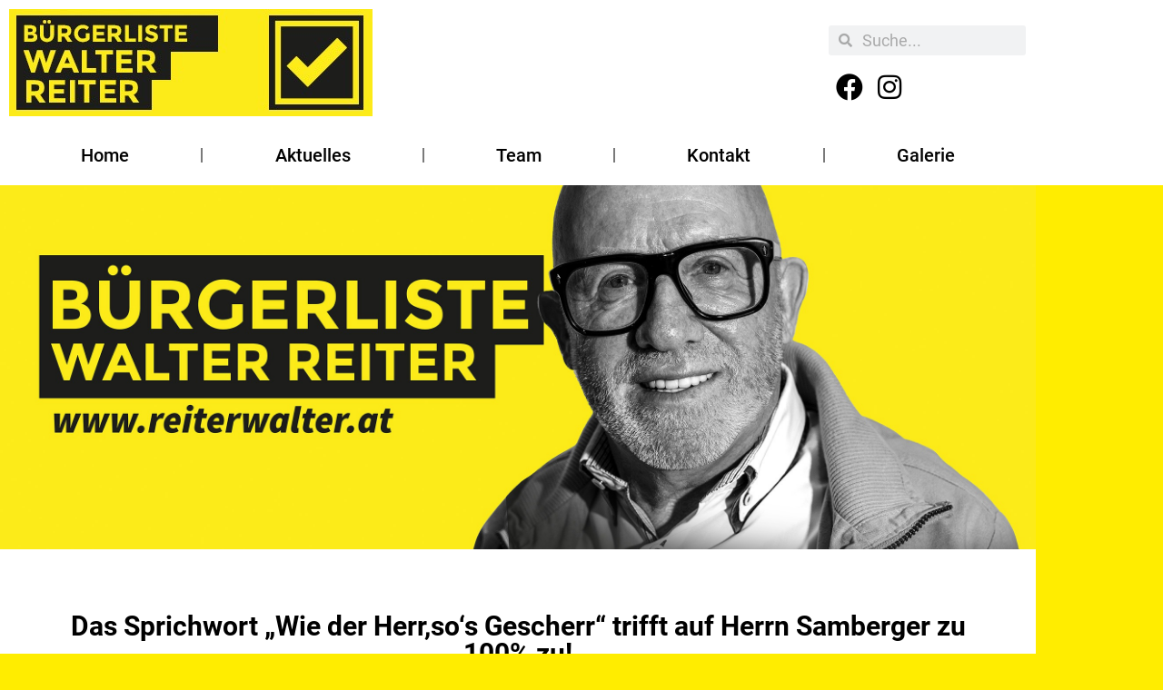

--- FILE ---
content_type: text/css
request_url: https://reiterwalter.at/wp-content/uploads/elementor/css/post-2726.css?ver=1769024498
body_size: 445
content:
.elementor-kit-2726{--e-global-color-primary:#FFED00;--e-global-color-secondary:#54595F;--e-global-color-text:#7A7A7A;--e-global-color-accent:#FFED00;--e-global-color-53325975:#000;--e-global-color-443de3d8:#FFF;--e-global-typography-primary-font-family:"Roboto-local";--e-global-typography-primary-font-size:35px;--e-global-typography-primary-font-weight:600;--e-global-typography-secondary-font-family:"Roboto-local";--e-global-typography-secondary-font-size:25px;--e-global-typography-secondary-font-weight:400;--e-global-typography-text-font-family:"Roboto-local";--e-global-typography-text-font-size:18px;--e-global-typography-text-font-weight:400;--e-global-typography-accent-font-family:"Roboto-local";--e-global-typography-accent-font-size:18px;--e-global-typography-accent-font-weight:500;background-color:var( --e-global-color-primary );color:var( --e-global-color-secondary );font-family:var( --e-global-typography-text-font-family ), Sans-serif;font-size:var( --e-global-typography-text-font-size );font-weight:var( --e-global-typography-text-font-weight );}.elementor-kit-2726 e-page-transition{background-color:#FFBC7D;}.elementor-kit-2726 a{color:var( --e-global-color-53325975 );}.elementor-kit-2726 a:hover{color:var( --e-global-color-secondary );}.elementor-kit-2726 h1{font-family:"Roboto-local", Sans-serif;}.elementor-section.elementor-section-boxed > .elementor-container{max-width:1140px;}.e-con{--container-max-width:1140px;}{}h1.entry-title{display:var(--page-title-display);}@media(max-width:1024px){.elementor-kit-2726{font-size:var( --e-global-typography-text-font-size );}.elementor-section.elementor-section-boxed > .elementor-container{max-width:1024px;}.e-con{--container-max-width:1024px;}}@media(max-width:767px){.elementor-kit-2726{font-size:var( --e-global-typography-text-font-size );}.elementor-section.elementor-section-boxed > .elementor-container{max-width:767px;}.e-con{--container-max-width:767px;}}/* Start Custom Fonts CSS */@font-face {
	font-family: 'Roboto-local';
	font-style: normal;
	font-weight: 500;
	font-display: auto;
	src: url('https://reiterwalter.at/wp-content/uploads/2024/03/Roboto-Medium.ttf') format('truetype');
}
@font-face {
	font-family: 'Roboto-local';
	font-style: italic;
	font-weight: 500;
	font-display: auto;
	src: url('https://reiterwalter.at/wp-content/uploads/2024/03/Roboto-MediumItalic.ttf') format('truetype');
}
@font-face {
	font-family: 'Roboto-local';
	font-style: normal;
	font-weight: normal;
	font-display: auto;
	src: url('https://reiterwalter.at/wp-content/uploads/2024/03/Roboto-Regular.ttf') format('truetype');
}
@font-face {
	font-family: 'Roboto-local';
	font-style: normal;
	font-weight: 100;
	font-display: auto;
	src: url('https://reiterwalter.at/wp-content/uploads/2024/03/Roboto-Thin.ttf') format('truetype');
}
@font-face {
	font-family: 'Roboto-local';
	font-style: italic;
	font-weight: 100;
	font-display: auto;
	src: url('https://reiterwalter.at/wp-content/uploads/2024/03/Roboto-ThinItalic.ttf') format('truetype');
}
@font-face {
	font-family: 'Roboto-local';
	font-style: normal;
	font-weight: 900;
	font-display: auto;
	src: url('https://reiterwalter.at/wp-content/uploads/2024/03/Roboto-Black.ttf') format('truetype');
}
@font-face {
	font-family: 'Roboto-local';
	font-style: italic;
	font-weight: 900;
	font-display: auto;
	src: url('https://reiterwalter.at/wp-content/uploads/2024/03/Roboto-BlackItalic.ttf') format('truetype');
}
@font-face {
	font-family: 'Roboto-local';
	font-style: normal;
	font-weight: bold;
	font-display: auto;
	src: url('https://reiterwalter.at/wp-content/uploads/2024/03/Roboto-Bold.ttf') format('truetype');
}
@font-face {
	font-family: 'Roboto-local';
	font-style: italic;
	font-weight: bold;
	font-display: auto;
	src: url('https://reiterwalter.at/wp-content/uploads/2024/03/Roboto-BoldItalic.ttf') format('truetype');
}
@font-face {
	font-family: 'Roboto-local';
	font-style: italic;
	font-weight: normal;
	font-display: auto;
	src: url('https://reiterwalter.at/wp-content/uploads/2024/03/Roboto-Italic.ttf') format('truetype');
}
@font-face {
	font-family: 'Roboto-local';
	font-style: normal;
	font-weight: 300;
	font-display: auto;
	src: url('https://reiterwalter.at/wp-content/uploads/2024/03/Roboto-Light.ttf') format('truetype');
}
@font-face {
	font-family: 'Roboto-local';
	font-style: italic;
	font-weight: 300;
	font-display: auto;
	src: url('https://reiterwalter.at/wp-content/uploads/2024/03/Roboto-LightItalic.ttf') format('truetype');
}
/* End Custom Fonts CSS */

--- FILE ---
content_type: text/css
request_url: https://reiterwalter.at/wp-content/uploads/elementor/css/post-5487.css?ver=1769024498
body_size: 1492
content:
.elementor-5487 .elementor-element.elementor-element-d42dd49:not(.elementor-motion-effects-element-type-background), .elementor-5487 .elementor-element.elementor-element-d42dd49 > .elementor-motion-effects-container > .elementor-motion-effects-layer{background-color:var( --e-global-color-443de3d8 );}.elementor-5487 .elementor-element.elementor-element-d42dd49{transition:background 0.3s, border 0.3s, border-radius 0.3s, box-shadow 0.3s;}.elementor-5487 .elementor-element.elementor-element-d42dd49 > .elementor-background-overlay{transition:background 0.3s, border-radius 0.3s, opacity 0.3s;}.elementor-widget-theme-site-logo .widget-image-caption{color:var( --e-global-color-text );font-family:var( --e-global-typography-text-font-family ), Sans-serif;font-size:var( --e-global-typography-text-font-size );font-weight:var( --e-global-typography-text-font-weight );}.elementor-5487 .elementor-element.elementor-element-afb509a{text-align:start;}.elementor-bc-flex-widget .elementor-5487 .elementor-element.elementor-element-551cf64.elementor-column .elementor-widget-wrap{align-items:center;}.elementor-5487 .elementor-element.elementor-element-551cf64.elementor-column.elementor-element[data-element_type="column"] > .elementor-widget-wrap.elementor-element-populated{align-content:center;align-items:center;}.elementor-widget-search-form input[type="search"].elementor-search-form__input{font-family:var( --e-global-typography-text-font-family ), Sans-serif;font-size:var( --e-global-typography-text-font-size );font-weight:var( --e-global-typography-text-font-weight );}.elementor-widget-search-form .elementor-search-form__input,
					.elementor-widget-search-form .elementor-search-form__icon,
					.elementor-widget-search-form .elementor-lightbox .dialog-lightbox-close-button,
					.elementor-widget-search-form .elementor-lightbox .dialog-lightbox-close-button:hover,
					.elementor-widget-search-form.elementor-search-form--skin-full_screen input[type="search"].elementor-search-form__input{color:var( --e-global-color-text );fill:var( --e-global-color-text );}.elementor-widget-search-form .elementor-search-form__submit{font-family:var( --e-global-typography-text-font-family ), Sans-serif;font-size:var( --e-global-typography-text-font-size );font-weight:var( --e-global-typography-text-font-weight );background-color:var( --e-global-color-secondary );}.elementor-5487 .elementor-element.elementor-element-8337fc6 .elementor-search-form__container{min-height:33px;}.elementor-5487 .elementor-element.elementor-element-8337fc6 .elementor-search-form__submit{min-width:33px;}body:not(.rtl) .elementor-5487 .elementor-element.elementor-element-8337fc6 .elementor-search-form__icon{padding-left:calc(33px / 3);}body.rtl .elementor-5487 .elementor-element.elementor-element-8337fc6 .elementor-search-form__icon{padding-right:calc(33px / 3);}.elementor-5487 .elementor-element.elementor-element-8337fc6 .elementor-search-form__input, .elementor-5487 .elementor-element.elementor-element-8337fc6.elementor-search-form--button-type-text .elementor-search-form__submit{padding-left:calc(33px / 3);padding-right:calc(33px / 3);}.elementor-5487 .elementor-element.elementor-element-8337fc6:not(.elementor-search-form--skin-full_screen) .elementor-search-form__container{border-radius:3px;}.elementor-5487 .elementor-element.elementor-element-8337fc6.elementor-search-form--skin-full_screen input[type="search"].elementor-search-form__input{border-radius:3px;}.elementor-widget-icon-list .elementor-icon-list-item:not(:last-child):after{border-color:var( --e-global-color-text );}.elementor-widget-icon-list .elementor-icon-list-icon i{color:var( --e-global-color-primary );}.elementor-widget-icon-list .elementor-icon-list-icon svg{fill:var( --e-global-color-primary );}.elementor-widget-icon-list .elementor-icon-list-item > .elementor-icon-list-text, .elementor-widget-icon-list .elementor-icon-list-item > a{font-family:var( --e-global-typography-text-font-family ), Sans-serif;font-size:var( --e-global-typography-text-font-size );font-weight:var( --e-global-typography-text-font-weight );}.elementor-widget-icon-list .elementor-icon-list-text{color:var( --e-global-color-secondary );}.elementor-5487 .elementor-element.elementor-element-c5b2880 .elementor-icon-list-items:not(.elementor-inline-items) .elementor-icon-list-item:not(:last-child){padding-block-end:calc(8px/2);}.elementor-5487 .elementor-element.elementor-element-c5b2880 .elementor-icon-list-items:not(.elementor-inline-items) .elementor-icon-list-item:not(:first-child){margin-block-start:calc(8px/2);}.elementor-5487 .elementor-element.elementor-element-c5b2880 .elementor-icon-list-items.elementor-inline-items .elementor-icon-list-item{margin-inline:calc(8px/2);}.elementor-5487 .elementor-element.elementor-element-c5b2880 .elementor-icon-list-items.elementor-inline-items{margin-inline:calc(-8px/2);}.elementor-5487 .elementor-element.elementor-element-c5b2880 .elementor-icon-list-items.elementor-inline-items .elementor-icon-list-item:after{inset-inline-end:calc(-8px/2);}.elementor-5487 .elementor-element.elementor-element-c5b2880 .elementor-icon-list-icon i{color:var( --e-global-color-53325975 );transition:color 0.3s;}.elementor-5487 .elementor-element.elementor-element-c5b2880 .elementor-icon-list-icon svg{fill:var( --e-global-color-53325975 );transition:fill 0.3s;}.elementor-5487 .elementor-element.elementor-element-c5b2880{--e-icon-list-icon-size:30px;--icon-vertical-offset:0px;}.elementor-5487 .elementor-element.elementor-element-c5b2880 .elementor-icon-list-text{transition:color 0.3s;}.elementor-5487 .elementor-element.elementor-element-bcf9537:not(.elementor-motion-effects-element-type-background), .elementor-5487 .elementor-element.elementor-element-bcf9537 > .elementor-motion-effects-container > .elementor-motion-effects-layer{background-color:var( --e-global-color-443de3d8 );}.elementor-5487 .elementor-element.elementor-element-bcf9537{transition:background 0.3s, border 0.3s, border-radius 0.3s, box-shadow 0.3s;}.elementor-5487 .elementor-element.elementor-element-bcf9537 > .elementor-background-overlay{transition:background 0.3s, border-radius 0.3s, opacity 0.3s;}.elementor-widget-nav-menu .elementor-nav-menu .elementor-item{font-family:var( --e-global-typography-primary-font-family ), Sans-serif;font-size:var( --e-global-typography-primary-font-size );font-weight:var( --e-global-typography-primary-font-weight );}.elementor-widget-nav-menu .elementor-nav-menu--main .elementor-item{color:var( --e-global-color-text );fill:var( --e-global-color-text );}.elementor-widget-nav-menu .elementor-nav-menu--main .elementor-item:hover,
					.elementor-widget-nav-menu .elementor-nav-menu--main .elementor-item.elementor-item-active,
					.elementor-widget-nav-menu .elementor-nav-menu--main .elementor-item.highlighted,
					.elementor-widget-nav-menu .elementor-nav-menu--main .elementor-item:focus{color:var( --e-global-color-accent );fill:var( --e-global-color-accent );}.elementor-widget-nav-menu .elementor-nav-menu--main:not(.e--pointer-framed) .elementor-item:before,
					.elementor-widget-nav-menu .elementor-nav-menu--main:not(.e--pointer-framed) .elementor-item:after{background-color:var( --e-global-color-accent );}.elementor-widget-nav-menu .e--pointer-framed .elementor-item:before,
					.elementor-widget-nav-menu .e--pointer-framed .elementor-item:after{border-color:var( --e-global-color-accent );}.elementor-widget-nav-menu{--e-nav-menu-divider-color:var( --e-global-color-text );}.elementor-widget-nav-menu .elementor-nav-menu--dropdown .elementor-item, .elementor-widget-nav-menu .elementor-nav-menu--dropdown  .elementor-sub-item{font-family:var( --e-global-typography-accent-font-family ), Sans-serif;font-size:var( --e-global-typography-accent-font-size );font-weight:var( --e-global-typography-accent-font-weight );}.elementor-5487 .elementor-element.elementor-element-fea8ee7 .elementor-menu-toggle{margin:0 auto;}.elementor-5487 .elementor-element.elementor-element-fea8ee7 .elementor-nav-menu .elementor-item{font-family:"Roboto-local", Sans-serif;font-size:20px;font-weight:500;}.elementor-5487 .elementor-element.elementor-element-fea8ee7 .elementor-nav-menu--main .elementor-item{color:var( --e-global-color-53325975 );fill:var( --e-global-color-53325975 );}.elementor-5487 .elementor-element.elementor-element-fea8ee7 .elementor-nav-menu--main .elementor-item:hover,
					.elementor-5487 .elementor-element.elementor-element-fea8ee7 .elementor-nav-menu--main .elementor-item.elementor-item-active,
					.elementor-5487 .elementor-element.elementor-element-fea8ee7 .elementor-nav-menu--main .elementor-item.highlighted,
					.elementor-5487 .elementor-element.elementor-element-fea8ee7 .elementor-nav-menu--main .elementor-item:focus{color:var( --e-global-color-53325975 );}.elementor-5487 .elementor-element.elementor-element-fea8ee7 .elementor-nav-menu--main .elementor-item.elementor-item-active{color:var( --e-global-color-secondary );}.elementor-5487 .elementor-element.elementor-element-fea8ee7 .elementor-nav-menu--main:not(.e--pointer-framed) .elementor-item.elementor-item-active:before,
					.elementor-5487 .elementor-element.elementor-element-fea8ee7 .elementor-nav-menu--main:not(.e--pointer-framed) .elementor-item.elementor-item-active:after{background-color:var( --e-global-color-443de3d8 );}.elementor-5487 .elementor-element.elementor-element-fea8ee7 .e--pointer-framed .elementor-item.elementor-item-active:before,
					.elementor-5487 .elementor-element.elementor-element-fea8ee7 .e--pointer-framed .elementor-item.elementor-item-active:after{border-color:var( --e-global-color-443de3d8 );}.elementor-5487 .elementor-element.elementor-element-fea8ee7{--e-nav-menu-divider-content:"";--e-nav-menu-divider-style:solid;}.elementor-5487 .elementor-element.elementor-element-dc4a7e5 > .elementor-element-populated{margin:0px 0px 0px 0px;--e-column-margin-right:0px;--e-column-margin-left:0px;padding:0px 0px 0px 0px;}.elementor-widget-slides .elementor-slide-heading{font-family:var( --e-global-typography-primary-font-family ), Sans-serif;font-size:var( --e-global-typography-primary-font-size );font-weight:var( --e-global-typography-primary-font-weight );}.elementor-widget-slides .elementor-slide-description{font-family:var( --e-global-typography-secondary-font-family ), Sans-serif;font-size:var( --e-global-typography-secondary-font-size );font-weight:var( --e-global-typography-secondary-font-weight );}.elementor-widget-slides .elementor-slide-button{font-family:var( --e-global-typography-accent-font-family ), Sans-serif;font-size:var( --e-global-typography-accent-font-size );font-weight:var( --e-global-typography-accent-font-weight );}.elementor-5487 .elementor-element.elementor-element-6c59f0e .elementor-repeater-item-c04cc31 .swiper-slide-bg{background-color:var( --e-global-color-primary );background-image:url(https://reiterwalter.at/wp-content/uploads/2024/03/Facebook2.jpg);background-size:cover;}.elementor-5487 .elementor-element.elementor-element-6c59f0e .swiper-slide{transition-duration:calc(5000ms*1.2);height:401px;}.elementor-5487 .elementor-element.elementor-element-6c59f0e > .elementor-widget-container{margin:0px 0px 0px 0px;padding:0px 0px 0px 0px;}.elementor-5487 .elementor-element.elementor-element-6c59f0e .swiper-slide-contents{max-width:66%;text-shadow:3px 4px 5px #000000;}.elementor-5487 .elementor-element.elementor-element-6c59f0e .swiper-slide-inner{text-align:center;}.elementor-5487 .elementor-element.elementor-element-6c59f0e .elementor-slide-heading{color:var( --e-global-color-443de3d8 );}.elementor-5487 .elementor-element.elementor-element-6c59f0e .elementor-slide-button{border-width:0px;}.elementor-theme-builder-content-area{height:400px;}.elementor-location-header:before, .elementor-location-footer:before{content:"";display:table;clear:both;}@media(min-width:768px){.elementor-5487 .elementor-element.elementor-element-a1f455b{width:79.123%;}.elementor-5487 .elementor-element.elementor-element-551cf64{width:20.833%;}}@media(max-width:1024px) and (min-width:768px){.elementor-5487 .elementor-element.elementor-element-a1f455b{width:60%;}.elementor-5487 .elementor-element.elementor-element-551cf64{width:40%;}}@media(max-width:1024px){.elementor-widget-theme-site-logo .widget-image-caption{font-size:var( --e-global-typography-text-font-size );}.elementor-widget-search-form input[type="search"].elementor-search-form__input{font-size:var( --e-global-typography-text-font-size );}.elementor-widget-search-form .elementor-search-form__submit{font-size:var( --e-global-typography-text-font-size );}.elementor-5487 .elementor-element.elementor-element-8337fc6{width:var( --container-widget-width, 324.2px );max-width:324.2px;--container-widget-width:324.2px;--container-widget-flex-grow:0;}.elementor-widget-icon-list .elementor-icon-list-item > .elementor-icon-list-text, .elementor-widget-icon-list .elementor-icon-list-item > a{font-size:var( --e-global-typography-text-font-size );}.elementor-widget-nav-menu .elementor-nav-menu .elementor-item{font-size:var( --e-global-typography-primary-font-size );}.elementor-widget-nav-menu .elementor-nav-menu--dropdown .elementor-item, .elementor-widget-nav-menu .elementor-nav-menu--dropdown  .elementor-sub-item{font-size:var( --e-global-typography-accent-font-size );}.elementor-widget-slides .elementor-slide-heading{font-size:var( --e-global-typography-primary-font-size );}.elementor-widget-slides .elementor-slide-description{font-size:var( --e-global-typography-secondary-font-size );}.elementor-widget-slides .elementor-slide-button{font-size:var( --e-global-typography-accent-font-size );}.elementor-5487 .elementor-element.elementor-element-6c59f0e .swiper-slide{height:268px;}}@media(max-width:767px){.elementor-widget-theme-site-logo .widget-image-caption{font-size:var( --e-global-typography-text-font-size );}.elementor-widget-search-form input[type="search"].elementor-search-form__input{font-size:var( --e-global-typography-text-font-size );}.elementor-widget-search-form .elementor-search-form__submit{font-size:var( --e-global-typography-text-font-size );}.elementor-widget-icon-list .elementor-icon-list-item > .elementor-icon-list-text, .elementor-widget-icon-list .elementor-icon-list-item > a{font-size:var( --e-global-typography-text-font-size );}.elementor-widget-nav-menu .elementor-nav-menu .elementor-item{font-size:var( --e-global-typography-primary-font-size );}.elementor-widget-nav-menu .elementor-nav-menu--dropdown .elementor-item, .elementor-widget-nav-menu .elementor-nav-menu--dropdown  .elementor-sub-item{font-size:var( --e-global-typography-accent-font-size );}.elementor-widget-slides .elementor-slide-heading{font-size:var( --e-global-typography-primary-font-size );}.elementor-widget-slides .elementor-slide-description{font-size:var( --e-global-typography-secondary-font-size );}.elementor-widget-slides .elementor-slide-button{font-size:var( --e-global-typography-accent-font-size );}.elementor-5487 .elementor-element.elementor-element-6c59f0e .swiper-slide{height:128px;}}

--- FILE ---
content_type: text/css
request_url: https://reiterwalter.at/wp-content/uploads/elementor/css/post-5480.css?ver=1769024498
body_size: 818
content:
.elementor-5480 .elementor-element.elementor-element-34d1360{border-style:solid;border-width:3px 0px 0px 0px;border-color:var( --e-global-color-53325975 );}.elementor-bc-flex-widget .elementor-5480 .elementor-element.elementor-element-e00b5f6.elementor-column .elementor-widget-wrap{align-items:center;}.elementor-5480 .elementor-element.elementor-element-e00b5f6.elementor-column.elementor-element[data-element_type="column"] > .elementor-widget-wrap.elementor-element-populated{align-content:center;align-items:center;}.elementor-widget-text-editor{font-family:var( --e-global-typography-text-font-family ), Sans-serif;font-size:var( --e-global-typography-text-font-size );font-weight:var( --e-global-typography-text-font-weight );color:var( --e-global-color-text );}.elementor-widget-text-editor.elementor-drop-cap-view-stacked .elementor-drop-cap{background-color:var( --e-global-color-primary );}.elementor-widget-text-editor.elementor-drop-cap-view-framed .elementor-drop-cap, .elementor-widget-text-editor.elementor-drop-cap-view-default .elementor-drop-cap{color:var( --e-global-color-primary );border-color:var( --e-global-color-primary );}.elementor-5480 .elementor-element.elementor-element-ef22424{text-align:center;font-family:"Roboto-local", Sans-serif;font-size:18px;font-weight:400;color:var( --e-global-color-53325975 );}.elementor-bc-flex-widget .elementor-5480 .elementor-element.elementor-element-22effc7.elementor-column .elementor-widget-wrap{align-items:center;}.elementor-5480 .elementor-element.elementor-element-22effc7.elementor-column.elementor-element[data-element_type="column"] > .elementor-widget-wrap.elementor-element-populated{align-content:center;align-items:center;}.elementor-5480 .elementor-element.elementor-element-c106b96{text-align:center;font-family:"Roboto-local", Sans-serif;font-size:18px;font-weight:400;color:var( --e-global-color-53325975 );}.elementor-widget-nav-menu .elementor-nav-menu .elementor-item{font-family:var( --e-global-typography-primary-font-family ), Sans-serif;font-size:var( --e-global-typography-primary-font-size );font-weight:var( --e-global-typography-primary-font-weight );}.elementor-widget-nav-menu .elementor-nav-menu--main .elementor-item{color:var( --e-global-color-text );fill:var( --e-global-color-text );}.elementor-widget-nav-menu .elementor-nav-menu--main .elementor-item:hover,
					.elementor-widget-nav-menu .elementor-nav-menu--main .elementor-item.elementor-item-active,
					.elementor-widget-nav-menu .elementor-nav-menu--main .elementor-item.highlighted,
					.elementor-widget-nav-menu .elementor-nav-menu--main .elementor-item:focus{color:var( --e-global-color-accent );fill:var( --e-global-color-accent );}.elementor-widget-nav-menu .elementor-nav-menu--main:not(.e--pointer-framed) .elementor-item:before,
					.elementor-widget-nav-menu .elementor-nav-menu--main:not(.e--pointer-framed) .elementor-item:after{background-color:var( --e-global-color-accent );}.elementor-widget-nav-menu .e--pointer-framed .elementor-item:before,
					.elementor-widget-nav-menu .e--pointer-framed .elementor-item:after{border-color:var( --e-global-color-accent );}.elementor-widget-nav-menu{--e-nav-menu-divider-color:var( --e-global-color-text );}.elementor-widget-nav-menu .elementor-nav-menu--dropdown .elementor-item, .elementor-widget-nav-menu .elementor-nav-menu--dropdown  .elementor-sub-item{font-family:var( --e-global-typography-accent-font-family ), Sans-serif;font-size:var( --e-global-typography-accent-font-size );font-weight:var( --e-global-typography-accent-font-weight );}.elementor-5480 .elementor-element.elementor-element-5c6df6a .elementor-nav-menu .elementor-item{font-family:var( --e-global-typography-text-font-family ), Sans-serif;font-size:var( --e-global-typography-text-font-size );font-weight:var( --e-global-typography-text-font-weight );}.elementor-5480 .elementor-element.elementor-element-5c6df6a .elementor-nav-menu--main .elementor-item{color:var( --e-global-color-53325975 );fill:var( --e-global-color-53325975 );}.elementor-5480 .elementor-element.elementor-element-5c6df6a .elementor-nav-menu--main .elementor-item:hover,
					.elementor-5480 .elementor-element.elementor-element-5c6df6a .elementor-nav-menu--main .elementor-item.elementor-item-active,
					.elementor-5480 .elementor-element.elementor-element-5c6df6a .elementor-nav-menu--main .elementor-item.highlighted,
					.elementor-5480 .elementor-element.elementor-element-5c6df6a .elementor-nav-menu--main .elementor-item:focus{color:var( --e-global-color-secondary );fill:var( --e-global-color-secondary );}.elementor-5480 .elementor-element.elementor-element-5c6df6a .elementor-nav-menu--main .elementor-item.elementor-item-active{color:var( --e-global-color-secondary );}.elementor-widget-icon-list .elementor-icon-list-item:not(:last-child):after{border-color:var( --e-global-color-text );}.elementor-widget-icon-list .elementor-icon-list-icon i{color:var( --e-global-color-primary );}.elementor-widget-icon-list .elementor-icon-list-icon svg{fill:var( --e-global-color-primary );}.elementor-widget-icon-list .elementor-icon-list-item > .elementor-icon-list-text, .elementor-widget-icon-list .elementor-icon-list-item > a{font-family:var( --e-global-typography-text-font-family ), Sans-serif;font-size:var( --e-global-typography-text-font-size );font-weight:var( --e-global-typography-text-font-weight );}.elementor-widget-icon-list .elementor-icon-list-text{color:var( --e-global-color-secondary );}.elementor-5480 .elementor-element.elementor-element-3e9f07f .elementor-icon-list-items:not(.elementor-inline-items) .elementor-icon-list-item:not(:last-child){padding-block-end:calc(8px/2);}.elementor-5480 .elementor-element.elementor-element-3e9f07f .elementor-icon-list-items:not(.elementor-inline-items) .elementor-icon-list-item:not(:first-child){margin-block-start:calc(8px/2);}.elementor-5480 .elementor-element.elementor-element-3e9f07f .elementor-icon-list-items.elementor-inline-items .elementor-icon-list-item{margin-inline:calc(8px/2);}.elementor-5480 .elementor-element.elementor-element-3e9f07f .elementor-icon-list-items.elementor-inline-items{margin-inline:calc(-8px/2);}.elementor-5480 .elementor-element.elementor-element-3e9f07f .elementor-icon-list-items.elementor-inline-items .elementor-icon-list-item:after{inset-inline-end:calc(-8px/2);}.elementor-5480 .elementor-element.elementor-element-3e9f07f .elementor-icon-list-icon i{color:var( --e-global-color-53325975 );transition:color 0.3s;}.elementor-5480 .elementor-element.elementor-element-3e9f07f .elementor-icon-list-icon svg{fill:var( --e-global-color-53325975 );transition:fill 0.3s;}.elementor-5480 .elementor-element.elementor-element-3e9f07f .elementor-icon-list-item:hover .elementor-icon-list-icon i{color:var( --e-global-color-secondary );}.elementor-5480 .elementor-element.elementor-element-3e9f07f .elementor-icon-list-item:hover .elementor-icon-list-icon svg{fill:var( --e-global-color-secondary );}.elementor-5480 .elementor-element.elementor-element-3e9f07f{--e-icon-list-icon-size:30px;--icon-vertical-offset:0px;}.elementor-5480 .elementor-element.elementor-element-3e9f07f .elementor-icon-list-text{transition:color 0.3s;}.elementor-5480 .elementor-element.elementor-element-76eb586{text-align:center;color:var( --e-global-color-secondary );}.elementor-theme-builder-content-area{height:400px;}.elementor-location-header:before, .elementor-location-footer:before{content:"";display:table;clear:both;}@media(min-width:768px){.elementor-5480 .elementor-element.elementor-element-6874703{width:2%;}.elementor-5480 .elementor-element.elementor-element-22effc7{width:97.957%;}}@media(max-width:1024px){.elementor-widget-text-editor{font-size:var( --e-global-typography-text-font-size );}.elementor-widget-nav-menu .elementor-nav-menu .elementor-item{font-size:var( --e-global-typography-primary-font-size );}.elementor-widget-nav-menu .elementor-nav-menu--dropdown .elementor-item, .elementor-widget-nav-menu .elementor-nav-menu--dropdown  .elementor-sub-item{font-size:var( --e-global-typography-accent-font-size );}.elementor-5480 .elementor-element.elementor-element-5c6df6a .elementor-nav-menu .elementor-item{font-size:var( --e-global-typography-text-font-size );}.elementor-widget-icon-list .elementor-icon-list-item > .elementor-icon-list-text, .elementor-widget-icon-list .elementor-icon-list-item > a{font-size:var( --e-global-typography-text-font-size );}}@media(max-width:767px){.elementor-widget-text-editor{font-size:var( --e-global-typography-text-font-size );}.elementor-widget-nav-menu .elementor-nav-menu .elementor-item{font-size:var( --e-global-typography-primary-font-size );}.elementor-widget-nav-menu .elementor-nav-menu--dropdown .elementor-item, .elementor-widget-nav-menu .elementor-nav-menu--dropdown  .elementor-sub-item{font-size:var( --e-global-typography-accent-font-size );}.elementor-5480 .elementor-element.elementor-element-5c6df6a .elementor-nav-menu .elementor-item{font-size:var( --e-global-typography-text-font-size );}.elementor-widget-icon-list .elementor-icon-list-item > .elementor-icon-list-text, .elementor-widget-icon-list .elementor-icon-list-item > a{font-size:var( --e-global-typography-text-font-size );}}

--- FILE ---
content_type: text/css
request_url: https://reiterwalter.at/wp-content/uploads/elementor/css/post-5626.css?ver=1769024498
body_size: 492
content:
.elementor-5626 .elementor-element.elementor-element-a20c689:not(.elementor-motion-effects-element-type-background) > .elementor-widget-wrap, .elementor-5626 .elementor-element.elementor-element-a20c689 > .elementor-widget-wrap > .elementor-motion-effects-container > .elementor-motion-effects-layer{background-color:var( --e-global-color-443de3d8 );}.elementor-5626 .elementor-element.elementor-element-a20c689 > .elementor-element-populated{transition:background 0.3s, border 0.3s, border-radius 0.3s, box-shadow 0.3s;padding:0px 50px 0px 50px;}.elementor-5626 .elementor-element.elementor-element-a20c689 > .elementor-element-populated > .elementor-background-overlay{transition:background 0.3s, border-radius 0.3s, opacity 0.3s;}.elementor-5626 .elementor-element.elementor-element-9810141{--spacer-size:50px;}.elementor-widget-theme-post-title .elementor-heading-title{font-family:var( --e-global-typography-primary-font-family ), Sans-serif;font-size:var( --e-global-typography-primary-font-size );font-weight:var( --e-global-typography-primary-font-weight );color:var( --e-global-color-primary );}.elementor-5626 .elementor-element.elementor-element-075ab67{text-align:center;}.elementor-5626 .elementor-element.elementor-element-075ab67 .elementor-heading-title{font-family:"Roboto-local", Sans-serif;font-size:30px;font-weight:600;color:var( --e-global-color-53325975 );}.elementor-5626 .elementor-element.elementor-element-aaaa671{--spacer-size:25px;}.elementor-widget-theme-post-content{color:var( --e-global-color-text );font-family:var( --e-global-typography-text-font-family ), Sans-serif;font-size:var( --e-global-typography-text-font-size );font-weight:var( --e-global-typography-text-font-weight );}.elementor-widget-post-navigation span.post-navigation__prev--label{color:var( --e-global-color-text );}.elementor-widget-post-navigation span.post-navigation__next--label{color:var( --e-global-color-text );}.elementor-widget-post-navigation span.post-navigation__prev--label, .elementor-widget-post-navigation span.post-navigation__next--label{font-family:var( --e-global-typography-secondary-font-family ), Sans-serif;font-size:var( --e-global-typography-secondary-font-size );font-weight:var( --e-global-typography-secondary-font-weight );}.elementor-widget-post-navigation span.post-navigation__prev--title, .elementor-widget-post-navigation span.post-navigation__next--title{color:var( --e-global-color-secondary );font-family:var( --e-global-typography-secondary-font-family ), Sans-serif;font-size:var( --e-global-typography-secondary-font-size );font-weight:var( --e-global-typography-secondary-font-weight );}.elementor-5626 .elementor-element.elementor-element-32136e4 span.post-navigation__prev--label{color:var( --e-global-color-53325975 );}.elementor-5626 .elementor-element.elementor-element-32136e4 span.post-navigation__next--label{color:var( --e-global-color-53325975 );}.elementor-5626 .elementor-element.elementor-element-32136e4 span.post-navigation__prev--label, .elementor-5626 .elementor-element.elementor-element-32136e4 span.post-navigation__next--label{font-family:"Roboto-local", Sans-serif;font-size:15px;font-weight:400;}.elementor-5626 .elementor-element.elementor-element-32136e4 span.post-navigation__prev--title, .elementor-5626 .elementor-element.elementor-element-32136e4 span.post-navigation__next--title{color:var( --e-global-color-53325975 );font-family:"Roboto-local", Sans-serif;font-size:18px;font-weight:400;}.elementor-5626 .elementor-element.elementor-element-32136e4 span.post-navigation__prev--title:hover, .elementor-5626 .elementor-element.elementor-element-32136e4 span.post-navigation__next--title:hover{color:var( --e-global-color-secondary );}.elementor-5626 .elementor-element.elementor-element-32136e4 .post-navigation__arrow-wrapper:hover{color:var( --e-global-color-53325975 );fill:var( --e-global-color-53325975 );}.elementor-5626 .elementor-element.elementor-element-32136e4 .elementor-post-navigation__separator{background-color:var( --e-global-color-443de3d8 );width:79px;}.elementor-5626 .elementor-element.elementor-element-32136e4 .elementor-post-navigation{color:var( --e-global-color-443de3d8 );border-block-width:79px;padding:16px 0;}.elementor-5626 .elementor-element.elementor-element-32136e4 .elementor-post-navigation__next.elementor-post-navigation__link{width:calc(50% - (79px / 2));}.elementor-5626 .elementor-element.elementor-element-32136e4 .elementor-post-navigation__prev.elementor-post-navigation__link{width:calc(50% - (79px / 2));}.elementor-5626 .elementor-element.elementor-element-308c236{--spacer-size:50px;}@media(max-width:1024px){.elementor-widget-theme-post-title .elementor-heading-title{font-size:var( --e-global-typography-primary-font-size );}.elementor-widget-theme-post-content{font-size:var( --e-global-typography-text-font-size );}.elementor-widget-post-navigation span.post-navigation__prev--label, .elementor-widget-post-navigation span.post-navigation__next--label{font-size:var( --e-global-typography-secondary-font-size );}.elementor-widget-post-navigation span.post-navigation__prev--title, .elementor-widget-post-navigation span.post-navigation__next--title{font-size:var( --e-global-typography-secondary-font-size );}}@media(max-width:767px){.elementor-5626 .elementor-element.elementor-element-a20c689 > .elementor-element-populated{padding:0px 20px 0px 20px;}.elementor-widget-theme-post-title .elementor-heading-title{font-size:var( --e-global-typography-primary-font-size );}.elementor-widget-theme-post-content{font-size:var( --e-global-typography-text-font-size );}.elementor-widget-post-navigation span.post-navigation__prev--label, .elementor-widget-post-navigation span.post-navigation__next--label{font-size:var( --e-global-typography-secondary-font-size );}.elementor-widget-post-navigation span.post-navigation__prev--title, .elementor-widget-post-navigation span.post-navigation__next--title{font-size:var( --e-global-typography-secondary-font-size );}}